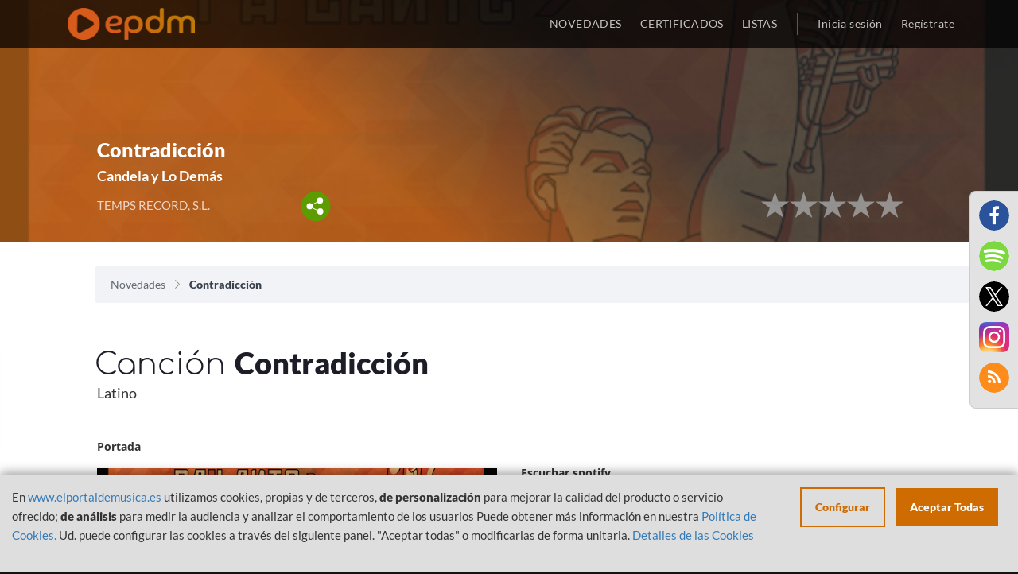

--- FILE ---
content_type: text/javascript
request_url: https://www.elportaldemusica.es/js/utilities.js?v=1701335975
body_size: 526
content:
function adjustAllContainerImagesToParent(sectionSelector){
     // For each image in section
    var images = $(sectionSelector).find("img");
    for(var i=0;i<images.length;i++){
    	adjustImageToParent(images.eq(i));
    }
}

function adjustImageToParent(imgSelector){
	var image = $(imgSelector);
    var wrapper = image.parent();

    var width = image.width();
    var height = image.height();
    var wrapperWidth = wrapper.innerWidth();
    var wrapperHeight = wrapper.innerHeight();

    //if image is bigger than wrapper, adjust it
    if(width > wrapperWidth && height > wrapperHeight){
        if(width > height){
            image.height(wrapperHeight);
        } else if(height > width){
            image.width(wrapperWidth);
        } else {
            image.width(wrapperWidth);
            image.height(wrapperHeight);
        }
        // update image widht and height
        width = image.width();
        height = image.height();
    }
    
    //if image is not square, center it
    var offset;
    if(width > height){
        // If width greater, center horizontally
        offset = (width - height) / 2;
        image.css("margin-left",-offset);
        //image.css("transform","translateX(-"+offset+"px)");
    } else if(height > width) {
        // If height greater, center vertically
        offset = (height - width) / 2;
        image.css("margin-top",-offset);
    } else {
        // Otherwise, restore defaults
        image.css("margin-left","");
        image.css("margin-top","");
    }
}